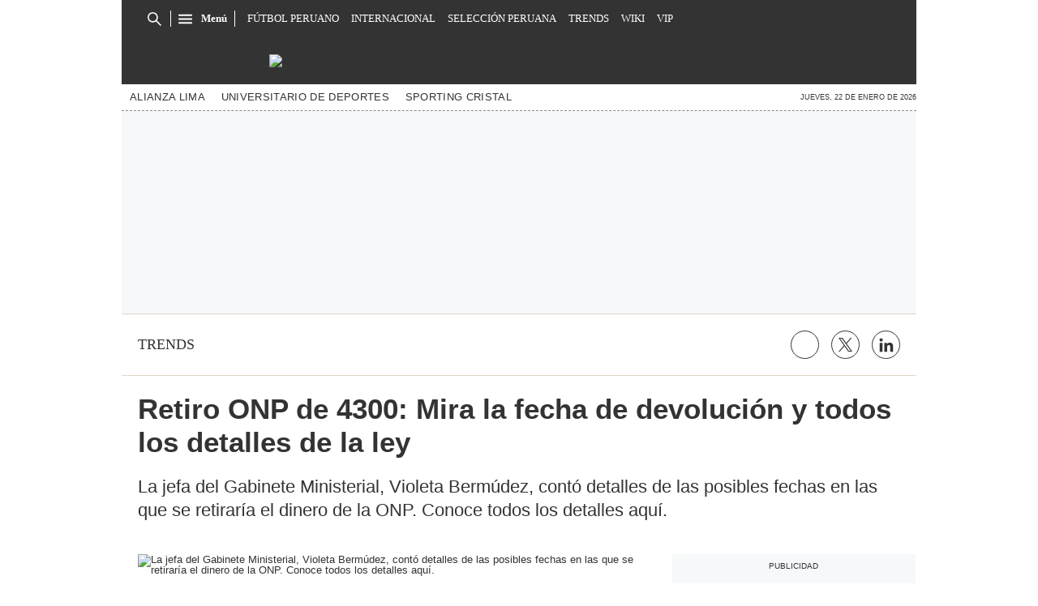

--- FILE ---
content_type: text/html; charset=utf-8
request_url: https://www.google.com/recaptcha/api2/aframe
body_size: 183
content:
<!DOCTYPE HTML><html><head><meta http-equiv="content-type" content="text/html; charset=UTF-8"></head><body><script nonce="W-b6Uojy1NJHO1Dq1-IxJg">/** Anti-fraud and anti-abuse applications only. See google.com/recaptcha */ try{var clients={'sodar':'https://pagead2.googlesyndication.com/pagead/sodar?'};window.addEventListener("message",function(a){try{if(a.source===window.parent){var b=JSON.parse(a.data);var c=clients[b['id']];if(c){var d=document.createElement('img');d.src=c+b['params']+'&rc='+(localStorage.getItem("rc::a")?sessionStorage.getItem("rc::b"):"");window.document.body.appendChild(d);sessionStorage.setItem("rc::e",parseInt(sessionStorage.getItem("rc::e")||0)+1);localStorage.setItem("rc::h",'1769066272227');}}}catch(b){}});window.parent.postMessage("_grecaptcha_ready", "*");}catch(b){}</script></body></html>